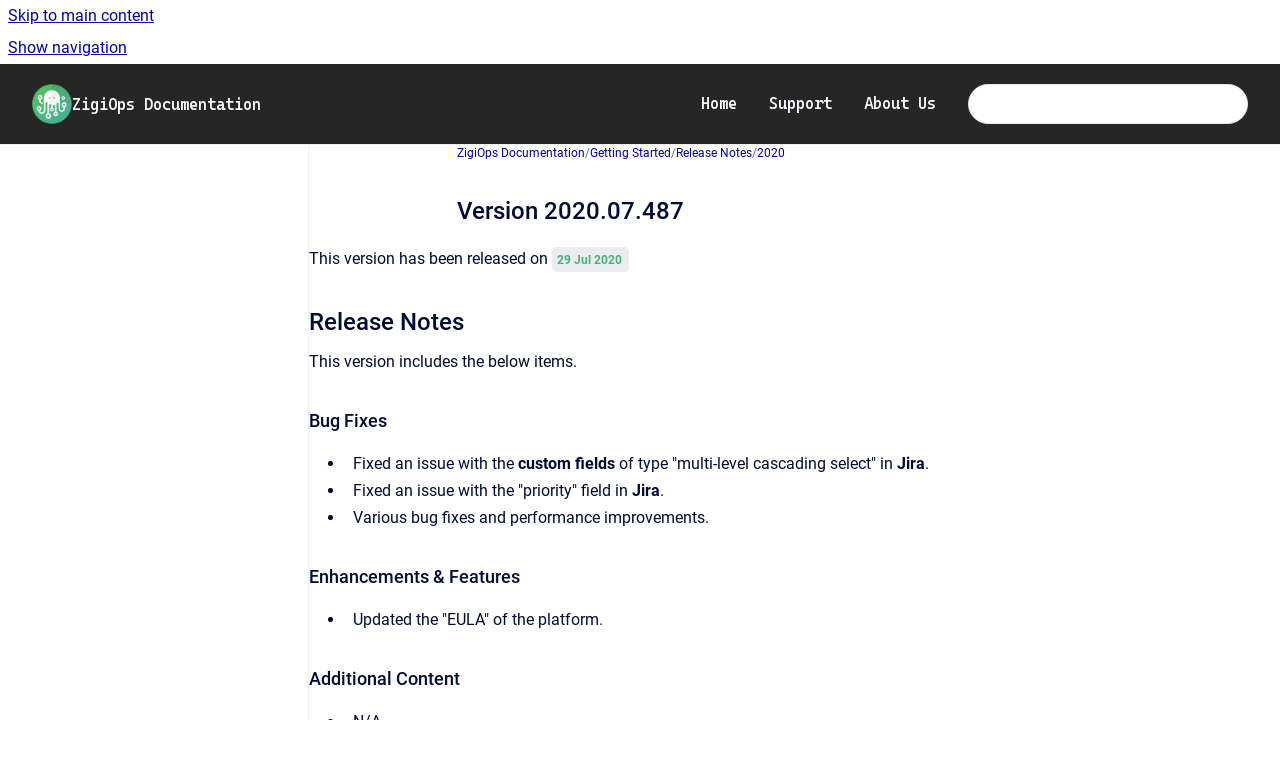

--- FILE ---
content_type: text/html
request_url: https://docs.zigiwave.com/zigiops/version-2020-07-487
body_size: 5651
content:
<!doctype html>
            
        
    
        
<html class="no-js" lang="en" data-vp-page-id="1019050" data-vp-page-template="article">
    
    
    
<head>
    <!--CDP_HEAD_START-->
        <!--CDP_HEAD_END-->
    <meta charset="utf-8">
    <meta http-equiv="x-ua-compatible" content="ie=edge">
    <meta name="viewport" content="width=device-width, initial-scale=1">
    <meta name="repository-base-url" content="../zigiops">
                <meta name="source-last-modified" content="2020-12-31T14:05Z">
    
    <meta name="Help Center Version"
          content="1.4">
    
        
    <link rel="icon" href="https://docs.zigiwave.com/__assets-2e80aea2-1c3a-4f36-932b-938d430daef7/image/Logo-ZigiWave-Docs.png">
    <link rel="apple-touch-icon" href="https://docs.zigiwave.com/__assets-2e80aea2-1c3a-4f36-932b-938d430daef7/image/Logo-ZigiWave-Docs.png">

            <link rel="canonical" href="https://docs.zigiwave.com/zigiops/version-2020-07-487">
        
    


<!-- HelpCenter config -->


                                                                                
    
                

    <!-- Primary Meta Tags -->
    <meta name="title" content="Version 2020.07.487">
            <meta name="description" content="This version has been released on 29 Jul 2020 Release Notes This version includes the below items. Bug Fixes Fixed an issue with the custom fields ...">
    <meta property="og:description" content="This version has been released on 29 Jul 2020 Release Notes This version includes the below items. Bug Fixes Fixed an issue with the custom fields ...">
    <meta property="twitter:description" content="This version has been released on 29 Jul 2020 Release Notes This version includes the below items. Bug Fixes Fixed an issue with the custom fields ...">

        
    
    <!-- Open Graph / Facebook -->
    <meta property="og:type" content="website">
    <meta property="og:url" content="https://docs.zigiwave.com/zigiops/version-2020-07-487">
    <meta property="og:title" content="Version 2020.07.487">
    <meta property="og:image" content="https://docs.zigiwave.com/__assets-2e80aea2-1c3a-4f36-932b-938d430daef7/image/Logo-ZigiWave-Docs.png">


    <!-- Twitter -->
    <meta property="twitter:card" content="summary_large_image">
    <meta property="twitter:title" content="Version 2020.07.487">
    <meta property="twitter:image" content="https://docs.zigiwave.com/__assets-2e80aea2-1c3a-4f36-932b-938d430daef7/image/Logo-ZigiWave-Docs.png">

    
    <script>
        var hasCookieNotice = false;
        var usesCookieOptInStrategy = true;
        var cookieRelatedFeatures = [];

        function isSitePreview() {
            var previewStagingUrlMatcher = /\/~preview-([a-f0-9]{8}-[a-f0-9]{4}-[a-f0-9]{4}-[a-f0-9]{4}-[a-f0-9]{12})\//;
            return previewStagingUrlMatcher.test(window.location.href);
        }

        function hasSiteViewerGivenConsentForTracking() {
            try {
                return window.localStorage.getItem('shc-cookies') === 'enabled';
            } catch (e) {
                return false;
            }
        }

        function hasSiteViewerRefusedConsentForTracking() {
            try {
                return window.localStorage.getItem('shc-cookies') === 'disabled';
            } catch (e) {
                return false;
            }
        }

        function areCookiesEnabled() {
                        if (!hasCookieNotice) {
                return true;
            }

                        if (usesCookieOptInStrategy) {
                                if (hasSiteViewerGivenConsentForTracking()) {
                    return true;
                }
            } else {
                                if (!hasSiteViewerRefusedConsentForTracking()) {
                    return true;
                }
            }

            return false;
        }

        var registerCookieRelatedFeature = function (featureFunction) {

                                                
            if (typeof featureFunction === 'function') {
                cookieRelatedFeatures.push(featureFunction);
            }
        }

        var initializeCookieRelatedFeatures = function () {

                                    
            if (!areCookiesEnabled()) {
                return;
            }
            window.scrollHelpCenter.areCookiesEnabled = true;
            for (const cookieRelatedFeature of cookieRelatedFeatures) {
                try {
                    cookieRelatedFeature();
                } catch (e) {
                    console.error(e);
                }
            }
        }

        
        window.scrollHelpCenter = {
            collection: JSON.parse('{\"members\":[{\"name\":\"ZigiOps Documentation\",\"prefix\":\"zigiops\"}],\"currentContentSource\":{\"name\":\"ZigiOps Documentation\",\"prefix\":\"zigiops\"}}'),
            source: {
                confluenceBaseUrl: 'https://zigidocs.atlassian.net/wiki',
                confluencePageId: '1019050',
                confluenceSpaceKey: 'DDS',
            },
            contentSourceKey: 'SPACE:DDS',
            siteKey: 'd3e5bdc8-655d-4961-9559-2ac6b3b00dbc',
            customJsSrc: '../__assets-2e80aea2-1c3a-4f36-932b-938d430daef7/js/custom.js',
            isSitePreview: isSitePreview(),
            areCookiesEnabled: areCookiesEnabled(),
            excludePageLabel: 'scroll-help-center-exclude-page',
            hasCookieNotice: hasCookieNotice,
            usesCookieOptInStrategy: usesCookieOptInStrategy,
            registerCookieRelatedFeature: registerCookieRelatedFeature,
            initializeCookieRelatedFeatures: initializeCookieRelatedFeatures,
            isPortal: false,
            isSearch: false,
            isError: false,
            isOverview: false,
            viewportLink: '../zigiops/',
            relSiteRootPath: '../',
            siteInstanceId: '2e80aea2-1c3a-4f36-932b-938d430daef7',
            theme: {
                root: {
                    absoluteLink: '../zigiops/'
                },
                header: {
                    displaySpaceName: true,
                    links: JSON.parse('[{\"url\":\"https:\/\/docs.zigiwave.com\/\",\"text\":\"Home\"},{\"url\":\"https:\/\/support.zigiwave.com\/\",\"text\":\"Support\"},{\"url\":\"https:\/\/www.zigiwave.com\/company\",\"text\":\"About Us\"}]'),
                    logo: {
                        url: '../__assets-2e80aea2-1c3a-4f36-932b-938d430daef7/image/Logo-ZigiWave-Docs.png',
                        alt: 'ZigiOps Documentation'
                    },
                },
                cookieNotice: {
                    display: false,
                    headingText: 'Cookie Notice',
                    descriptionText: 'Please read our privacy statement.',
                    link: {
                        url: '',
                        text: ''
                    }
                }
            },
            integrations: {
                jiraServiceDesk: {
                    key: ''
                },
                intercom: {
                    appId: ''
                },
                zendesk: {
                    url: ''
                },
                aiSearch: {
                    enabled: false
                }
            },
            repository: {
                link: '../zigiops',
                name: 'ZigiOps Documentation'
            },
            versionLinksForPage: JSON.parse('null'),
            variantLinksForPage: JSON.parse('null'),
            languageLinksForPage: JSON.parse('null'),
            defaultLanguageCode: null        };
    </script>

    
            
    

    
        
    <link rel="stylesheet" href="../__theme/css/app--9d49c7a6f16d6f27f169.css">

    
            <link rel="stylesheet"
              id="theme-asset-custom-css"
              href="../__assets-2e80aea2-1c3a-4f36-932b-938d430daef7/css/custom.css">
    
    
<style>
            :root {
                        --_vpt-INTERNAL-footer-background: #262626;
        --_vpt-INTERNAL-footer-foreground: #FFFFFF;
        --_vpt-INTERNAL-header-background: #262626;
        --_vpt-INTERNAL-header-foreground: #FFFFFF;

        /* @deprecated */
        --vp-portal-banner-background-image: url('../header-background--b27bdbd2502a69f032bd.jpg');
        /* @deprecated */
        --vp-portal-banner-text-color: #FFF;
        /* @deprecated */
        --vp-space-banner-background-image: url('../../__assets-2e80aea2-1c3a-4f36-932b-938d430daef7/image/Background-ZigiWave-Docs.png');
        /* @deprecated */
        --vp-space-banner-text-color: #FFF;
    }
</style>

    <title>Version 2020.07.487</title>

        </head>
    <!-- pageid attribute is deprecated - please use data-vp-page-id on html element instead -->
    <body pageid="1019050" class="flex flex-col min-h-screen">
                    <div id="vp-js-cookies__notice"></div>
            <vp-a11y-skip-controller>
                <a class="vp-a11y-skip-trigger" href="#content">
                    <i18n-message i18nkey="navigation.skip.to.main.label">
                        Skip to main content
                    </i18n-message>
                </a>
            </vp-a11y-skip-controller>
            <button type="button" class="vp-a11y-skip-trigger vp-js-a11y-navigation-toggle">
                <i18n-message i18nkey="navigation.open.label">
                    Show navigation
                </i18n-message>
            </button>
        
        

<header data-vp-component="header" class="header hc-header-background-color">
    <div class="header__navigation relative">
        <div class="hc-header-background-color relative z-10" id="site-navigation">
            <div class="top-bar header__navigation--large vp-container hc-header-background-color hc-header-font-color">
                <div class="top-bar-left">
                    <ul class="flex flex-wrap flex-row gap-4 items-center relative m-0 p-0 list-none hc-header-background-color">
                        <li class="leading-none align-self-center header__navigation--logo">
                            <vp-localized-link>
                                <a href="../zigiops/">
                                    <img src="../__assets-2e80aea2-1c3a-4f36-932b-938d430daef7/image/Logo-ZigiWave-Docs.png" alt="">
                                    <i18n-message class="sr-only" i18nKey="header.home.label">
                                        Go to homepage
                                    </i18n-message>
                                </a>
                            </vp-localized-link>
                        </li>
                                                    <li>
                                <vp-localized-link>
                                    <a
                                        href="../zigiops/"
                                        class="block leading-none py-3 header__navigation--heading hc-header-font-color"
                                    >
                                        ZigiOps Documentation
                                    </a>
                                </vp-localized-link>
                            </li>
                                            </ul>
                </div>
                <div class="top-bar-right no-print">
                    <div class="header__navigation--large__menu hc-header-background-color">
                        <ul class="flex flex-row m-0 p-0 list-none render-links">
                            
    <li class="order-6 lg:order-2 render-links--link
                              render-links--link--border">
        <a href="https://docs.zigiwave.com/"
           class="block px-4 py-3 hc-header-font-color"
           rel="noopener">
            Home
        </a>
    </li>
        <li class="order-6 lg:order-2 render-links--link
                              ">
        <a href="https://support.zigiwave.com/"
           class="block px-4 py-3 hc-header-font-color"
           rel="noopener">
            Support
        </a>
    </li>
        <li class="order-6 lg:order-2 render-links--link
                              ">
        <a href="https://www.zigiwave.com/company"
           class="block px-4 py-3 hc-header-font-color"
           rel="noopener">
            About Us
        </a>
    </li>
                            </ul>
                                                                            <div class="my-auto list-none ml-4">
                                    

        
        
    
    <div
        data-vp-id="search-bar-placeholder"
        data-vp-component="search-bar"
        data-vp-variant=""
        class="vp-search-bar "
        aria-hidden="true"
    >
        <form
            action="/search.html"
            method="GET"
            class="vp-search-bar__input-container"
        >
            <div
                data-vp-component="search-input"
                data-vp-variant="border"
                class="vp-search-input vp-search-input--border"
            >
                <input
                    type="search"
                    autocomplete="off"
                    value=""
                    class="vp-search-input__input"
                    style="margin-right: 0;"
                >
            </div>
        </form>
    </div>

    
    <script data-vp-id="search-bar-config" type="application/json">
        {
            "hasContentSourceFilter": false,
            "hasQuickSearch": true,
            "variant": ""
        }
    </script>
                            </div>
                                            </div>

                    <button type="button" class="vp-js-header-search-toggle vp-button header__navigation--button hc-header-font-color">
                        <svg
                            data-vp-id="header-search-toggle-icon"
                            data-vp-component="icon"
                            xmlns="http://www.w3.org/2000/svg"
                            width="20"
                            height="20"
                            viewBox="0 0 20 20"
                            fill="none"
                            aria-hidden="true"
                        >
                            <path d="M8.99452 14.5C10.5121 14.5 11.809 13.9669 12.8854 12.9007C13.9618 11.8345 14.5 10.5361 14.5 9.00548C14.5 7.48794 13.9631 6.19097 12.8893 5.11458C11.8155 4.03819 10.519 3.5 9 3.5C7.46786 3.5 6.16816 4.0369 5.1009 5.11071C4.03363 6.18453 3.5 7.48096 3.5 9C3.5 10.5321 4.0331 11.8318 5.09929 12.8991C6.1655 13.9664 7.46391 14.5 8.99452 14.5ZM9 16C8.02913 16 7.11974 15.816 6.27185 15.4479C5.42395 15.0799 4.68056 14.5799 4.04167 13.9479C3.40278 13.316 2.90278 12.576 2.54167 11.728C2.18056 10.88 2 9.97053 2 8.99956C2 8.04152 2.18403 7.13542 2.55208 6.28125C2.92014 5.42708 3.41864 4.68387 4.04758 4.0516C4.67653 3.41935 5.41569 2.91935 6.26508 2.5516C7.11449 2.18387 8.02548 2 8.99806 2C9.95769 2 10.8646 2.18403 11.7188 2.55208C12.5729 2.92014 13.316 3.42014 13.9479 4.05208C14.5799 4.68403 15.0799 5.42612 15.4479 6.27835C15.816 7.13058 16 8.0381 16 9.00094C16 9.83365 15.8615 10.6213 15.5846 11.3638C15.3078 12.1062 14.9254 12.7836 14.4375 13.3958L18 16.9583L16.9375 18L13.375 14.4583C12.7668 14.9459 12.0939 15.3247 11.3564 15.5948C10.6188 15.8649 9.83333 16 9 16Z" fill="currentColor"></path>
                        </svg>
                        <i18n-message class="sr-only" i18nKey="search.form.show.label"></i18n-message>
                    </button>
                </div>
            </div>
        </div>
    </div>
</header>

        <div class="flex flex-col flex-grow hc-main-wrapper">
                            


<div class="vp-article vp-container article">
    <div class="vp-article__aside-left no-print">
        <div id="vp-js-desktop__navigation" class="vp-article__aside-left__inner"></div>
    </div>

    <main id="article-content" class="vp-article__content-panel">
                    
    <i18n-message i18nkey="breadcrumb.label" attribute="aria-label" class="vp-breadcrumbs__wrapper">
        <nav class="vp-breadcrumbs" aria-label="Breadcrumb" role="navigation">
            <div class="breadcrumbs-wrapper">
                <ol class="breadcrumbs breadcrumbs--fit-content">
                                            <li>
                                                            <a href="../zigiops/" rel="prev">ZigiOps Documentation</a>
                                                                                        <span aria-hidden="true">/</span>
                                                    </li>
                                            <li>
                                                            <a href="../zigiops/getting-started" rel="prev" class="js-breadcrumbs-truncate">Getting Started</a>
                                                                                        <span aria-hidden="true">/</span>
                                                    </li>
                                            <li>
                                                            <a href="../zigiops/release-notes" rel="prev" class="js-breadcrumbs-truncate">Release Notes</a>
                                                                                        <span aria-hidden="true">/</span>
                                                    </li>
                                            <li>
                                                            <a href="../zigiops/2020" rel="prev" class="js-breadcrumbs-truncate">2020</a>
                                                                                </li>
                                    </ol>
            </div>
        </nav>
    </i18n-message>
                        <div id="content" class="vp-a11y-skip-target" tabindex="-1"></div>
                    <div class="vp-article__aside-right no-print">
                <vp-toc data-vp-component="toc" for="main-content">
                    <vp-a11y-skip-controller slot="afterbegin">
                        <a class="vp-a11y-skip-trigger"  href="#article-inner-content">
                            <i18n-message i18nkey="navigation.skip.toc.label">
                                Skip table of contents
                            </i18n-message>
                        </a>
                    </vp-a11y-skip-controller>
                </vp-toc>
            </div>
                <div id="article-inner-content" class="vp-article__wrapper" tabindex="-1">
            <header class="article-header">
                <!-- CSS class article__heading is deprecated and will be removed in the future -->
                <h1 class="vp-article__heading article__heading"><span>Version 2020.07.487</span></h1>
            </header>

            <section id="main-content" class="vp-article__content wiki-content article__content">
                    <p>This version has been released on&nbsp;<time datetime="2020-07-29" class="date-past">29 Jul 2020</time></p><h2 id="Version2020.07.487-ReleaseNotes">Release Notes</h2><p>This version includes the below items.</p><h3 id="Version2020.07.487-BugFixes">Bug Fixes</h3><ul><li>Fixed an issue with the&nbsp;<strong>custom fields</strong> of type "multi-level cascading select" in <strong>Jira</strong>.</li><li>Fixed an issue with the "priority" field in <strong>Jira</strong>.</li><li>Various bug fixes and performance improvements.</li></ul><h3 id="Version2020.07.487-Enhancements&amp;Features">Enhancements &amp; Features</h3><ul><li><p class="auto-cursor-target">Updated the "EULA" of the platform.</p></li></ul><h3 id="Version2020.07.487-AdditionalContent">Additional Content</h3><ul><li>N/A</li></ul><p><br clear="none"></p>

        
<div class="table-overlay full reveal article__content" data-vp-id="js-table-overlay">
    <i18n-message i18nkey="modal.cta.close.label" attribute="title">
        <button class="close-button table-overlay__close"
                data-close
                title="Close modal"
                type="button">
            <span aria-hidden="true">&times;</span>
        </button>
    </i18n-message>
    <div class="table-overlay__content"></div>
</div>

                            </section>

                    </div>
    </main>
</div>
                    </div>

        
    
<footer data-vp-component="footer" class="footer hc-footer-background-color">
    <div class="grid lg:flex footer--alignment hc-footer-font-color vp-container">
                    <div class="flex hc-footer-font-color">
                <img src="../__assets-2e80aea2-1c3a-4f36-932b-938d430daef7/image/Logo-ZigiWave-Docs.png" class="footer__logo" alt="">
            </div>
                <div class="grid">
            <div class="footer__links">
                                    <a
                        href="https://www.linkedin.com/company/zigiwave/"
                        class="hc-footer-font-color"
                        rel="noopener"
                    >
                        LinkedIn
                    </a>
                    <span class="footer__links--separator">/</span>                                    <a
                        href="https://www.youtube.com/channel/UCIa9GKLoFZXk7ognPTuVdGA"
                        class="hc-footer-font-color"
                        rel="noopener"
                    >
                        YouTube
                    </a>
                    <span class="footer__links--separator">/</span>                                    <a
                        href="https://www.facebook.com/zigiwave"
                        class="hc-footer-font-color"
                        rel="noopener"
                    >
                        Facebook
                    </a>
                    <span class="footer__links--separator">/</span>                                    <a
                        href="https://twitter.com/ZigiWave"
                        class="hc-footer-font-color"
                        rel="noopener"
                    >
                        Twitter
                    </a>
                                                </div>
                <ul class="footer__attribution-line--copyright hc-footer-font-color">
                    <li>
                    <i18n-message i18nkey="footer.copyright.label" options='{ "date": "2026", "by": "ZigiWave.com. All rights reserved." }'>
                        Copyright &copy; 2026 ZigiWave.com. All rights reserved.
                    </i18n-message>
                    </li>
                    <li>
                        <span aria-hidden="true">&bull;</span>
                        <i18n-message i18nkey="footer.poweredBy.label">Powered by</i18n-message>
                        &#32;
                        <a
                            href="https://www.k15t.com/go/scroll-viewport-cloud-help-center"
                            rel="noopener nofollow"
                        >
                            Scroll Viewport
                        </a>
                        &#32;
                        &#38;
                        &#32;
                        <a
                            href="https://www.atlassian.com/software/confluence"
                            rel="noopener nofollow"
                        >
                            Atlassian Confluence
                        </a>
                    </li>
                    <li id="vp-js-cookies__reset-link"></li>
                </ul>
                    </div>
    </div>
</footer>

        
    
    
        
        
            
    
                
                
                
        
        <div id="vp-js-mobile__navigation"></div>

                            <div class="vp-error-log">
                <div class="vp-error-log__backdrop"></div>
                <div class="vp-error-log__modal">
                    <div class="vp-error-log__header">
                        <i18n-message i18nkey="preview.errorLog.header.label" ns="common">
                            JavaScript errors detected
                        </i18n-message>
                    </div>
                    <div class="vp-error-log__content">
                        <p>
                            <i18n-message i18nkey="preview.errorLog.content.0" ns="common">
                                Please note, these errors can depend on your browser setup.
                            </i18n-message>
                        </p>
                        <ul data-error-log-list>
                            <template class="vp-error-log__item--template">
                                <li></li>
                            </template>
                        </ul>
                        <p>
                            <i18n-message i18nkey="preview.errorLog.content.1" ns="common">
                                If this problem persists, please contact our support.
                            </i18n-message>
                        </p>
                    </div>
                    <div class="vp-error-log__footer">
                        <a class="vp-button vp-button--primary" href="https://k15t.jira.com/servicedesk/customer/portal/3" rel="noopener">
                            <i18n-message i18nkey="preview.errorLog.cta.support.label" ns="common">
                                Contact Support
                            </i18n-message>
                        </a>
                        <a class="vp-button vp-button--secondary" id="error-log-close-button" tabindex="0">
                            <i18n-message i18nkey="preview.errorLog.cta.close.label" ns="common">
                                Close
                            </i18n-message>
                        </a>
                    </div>
                </div>
            </div>
        
        <script>
            (function() {
                // set the inapphelp attributes as early as possible to avoid flashing content that should be hidden
                const searchParams = new URL(location.href).searchParams;

                if (searchParams.get('inAppHelp') === 'true') {
                    const inAppHelpClasses = ['vp-in-app-help'];

                    if (searchParams.get('title') === 'false') {
                        inAppHelpClasses.push('vp-in-app-help--no-title');
                    }

                    document.body.classList.add(...inAppHelpClasses);
                }
            }());
        </script>

        <script>
            if(!false) {
                window.scrollHelpCenter.initializeCookieRelatedFeatures();
            }
        </script>

        <script src="../__theme/js/app--e097f5305d0a99a7c40c.js"></script>
    </body>
</html>


--- FILE ---
content_type: text/css; charset=utf-8
request_url: https://fonts.googleapis.com/css2?family=Cascadia+Code:ital,wght@0,200..700;1,200..700&display=swap
body_size: 431
content:
/* arabic */
@font-face {
  font-family: 'Cascadia Code';
  font-style: italic;
  font-weight: 200 700;
  font-display: swap;
  src: url(https://fonts.gstatic.com/s/cascadiacode/v5/qWcyB6-zq5zxD57cT5s916v3aD7rsBElkYABXt3F.woff2) format('woff2');
  unicode-range: U+0600-06FF, U+0750-077F, U+0870-088E, U+0890-0891, U+0897-08E1, U+08E3-08FF, U+200C-200E, U+2010-2011, U+204F, U+2E41, U+FB50-FDFF, U+FE70-FE74, U+FE76-FEFC, U+102E0-102FB, U+10E60-10E7E, U+10EC2-10EC4, U+10EFC-10EFF, U+1EE00-1EE03, U+1EE05-1EE1F, U+1EE21-1EE22, U+1EE24, U+1EE27, U+1EE29-1EE32, U+1EE34-1EE37, U+1EE39, U+1EE3B, U+1EE42, U+1EE47, U+1EE49, U+1EE4B, U+1EE4D-1EE4F, U+1EE51-1EE52, U+1EE54, U+1EE57, U+1EE59, U+1EE5B, U+1EE5D, U+1EE5F, U+1EE61-1EE62, U+1EE64, U+1EE67-1EE6A, U+1EE6C-1EE72, U+1EE74-1EE77, U+1EE79-1EE7C, U+1EE7E, U+1EE80-1EE89, U+1EE8B-1EE9B, U+1EEA1-1EEA3, U+1EEA5-1EEA9, U+1EEAB-1EEBB, U+1EEF0-1EEF1;
}
/* braille */
@font-face {
  font-family: 'Cascadia Code';
  font-style: italic;
  font-weight: 200 700;
  font-display: swap;
  src: url(https://fonts.gstatic.com/s/cascadiacode/v5/qWcyB6-zq5zxD57cT5s916v3aD7rGzAAvqgLVuX8ew.woff2) format('woff2');
  unicode-range: U+2800-28FF;
}
/* cyrillic-ext */
@font-face {
  font-family: 'Cascadia Code';
  font-style: italic;
  font-weight: 200 700;
  font-display: swap;
  src: url(https://fonts.gstatic.com/s/cascadiacode/v5/qWcyB6-zq5zxD57cT5s916v3aD7ruBElkYABXt3F.woff2) format('woff2');
  unicode-range: U+0460-052F, U+1C80-1C8A, U+20B4, U+2DE0-2DFF, U+A640-A69F, U+FE2E-FE2F;
}
/* cyrillic */
@font-face {
  font-family: 'Cascadia Code';
  font-style: italic;
  font-weight: 200 700;
  font-display: swap;
  src: url(https://fonts.gstatic.com/s/cascadiacode/v5/qWcyB6-zq5zxD57cT5s916v3aD7rsRElkYABXt3F.woff2) format('woff2');
  unicode-range: U+0301, U+0400-045F, U+0490-0491, U+04B0-04B1, U+2116;
}
/* greek */
@font-face {
  font-family: 'Cascadia Code';
  font-style: italic;
  font-weight: 200 700;
  font-display: swap;
  src: url(https://fonts.gstatic.com/s/cascadiacode/v5/qWcyB6-zq5zxD57cT5s916v3aD7rthElkYABXt3F.woff2) format('woff2');
  unicode-range: U+0370-0377, U+037A-037F, U+0384-038A, U+038C, U+038E-03A1, U+03A3-03FF;
}
/* hebrew */
@font-face {
  font-family: 'Cascadia Code';
  font-style: italic;
  font-weight: 200 700;
  font-display: swap;
  src: url(https://fonts.gstatic.com/s/cascadiacode/v5/qWcyB6-zq5zxD57cT5s916v3aD7rtxElkYABXt3F.woff2) format('woff2');
  unicode-range: U+0307-0308, U+0590-05FF, U+200C-2010, U+20AA, U+25CC, U+FB1D-FB4F;
}
/* symbols2 */
@font-face {
  font-family: 'Cascadia Code';
  font-style: italic;
  font-weight: 200 700;
  font-display: swap;
  src: url(https://fonts.gstatic.com/s/cascadiacode/v5/qWcyB6-zq5zxD57cT5s916v3aD7rDzAAvqgLVuX8ew.woff2) format('woff2');
  unicode-range: U+2000-2001, U+2004-2008, U+200A, U+23B8-23BD, U+2500-259F;
}
/* vietnamese */
@font-face {
  font-family: 'Cascadia Code';
  font-style: italic;
  font-weight: 200 700;
  font-display: swap;
  src: url(https://fonts.gstatic.com/s/cascadiacode/v5/qWcyB6-zq5zxD57cT5s916v3aD7ruhElkYABXt3F.woff2) format('woff2');
  unicode-range: U+0102-0103, U+0110-0111, U+0128-0129, U+0168-0169, U+01A0-01A1, U+01AF-01B0, U+0300-0301, U+0303-0304, U+0308-0309, U+0323, U+0329, U+1EA0-1EF9, U+20AB;
}
/* latin-ext */
@font-face {
  font-family: 'Cascadia Code';
  font-style: italic;
  font-weight: 200 700;
  font-display: swap;
  src: url(https://fonts.gstatic.com/s/cascadiacode/v5/qWcyB6-zq5zxD57cT5s916v3aD7ruxElkYABXt3F.woff2) format('woff2');
  unicode-range: U+0100-02BA, U+02BD-02C5, U+02C7-02CC, U+02CE-02D7, U+02DD-02FF, U+0304, U+0308, U+0329, U+1D00-1DBF, U+1E00-1E9F, U+1EF2-1EFF, U+2020, U+20A0-20AB, U+20AD-20C0, U+2113, U+2C60-2C7F, U+A720-A7FF;
}
/* latin */
@font-face {
  font-family: 'Cascadia Code';
  font-style: italic;
  font-weight: 200 700;
  font-display: swap;
  src: url(https://fonts.gstatic.com/s/cascadiacode/v5/qWcyB6-zq5zxD57cT5s916v3aD7rtRElkYABXg.woff2) format('woff2');
  unicode-range: U+0000-00FF, U+0131, U+0152-0153, U+02BB-02BC, U+02C6, U+02DA, U+02DC, U+0304, U+0308, U+0329, U+2000-206F, U+20AC, U+2122, U+2191, U+2193, U+2212, U+2215, U+FEFF, U+FFFD;
}
/* arabic */
@font-face {
  font-family: 'Cascadia Code';
  font-style: normal;
  font-weight: 200 700;
  font-display: swap;
  src: url(https://fonts.gstatic.com/s/cascadiacode/v5/qWcsB6-zq5zxD57cT5s916v3aD7btxsis4IxXw.woff2) format('woff2');
  unicode-range: U+0600-06FF, U+0750-077F, U+0870-088E, U+0890-0891, U+0897-08E1, U+08E3-08FF, U+200C-200E, U+2010-2011, U+204F, U+2E41, U+FB50-FDFF, U+FE70-FE74, U+FE76-FEFC, U+102E0-102FB, U+10E60-10E7E, U+10EC2-10EC4, U+10EFC-10EFF, U+1EE00-1EE03, U+1EE05-1EE1F, U+1EE21-1EE22, U+1EE24, U+1EE27, U+1EE29-1EE32, U+1EE34-1EE37, U+1EE39, U+1EE3B, U+1EE42, U+1EE47, U+1EE49, U+1EE4B, U+1EE4D-1EE4F, U+1EE51-1EE52, U+1EE54, U+1EE57, U+1EE59, U+1EE5B, U+1EE5D, U+1EE5F, U+1EE61-1EE62, U+1EE64, U+1EE67-1EE6A, U+1EE6C-1EE72, U+1EE74-1EE77, U+1EE79-1EE7C, U+1EE7E, U+1EE80-1EE89, U+1EE8B-1EE9B, U+1EEA1-1EEA3, U+1EEA5-1EEA9, U+1EEAB-1EEBB, U+1EEF0-1EEF1;
}
/* braille */
@font-face {
  font-family: 'Cascadia Code';
  font-style: normal;
  font-weight: 200 700;
  font-display: swap;
  src: url(https://fonts.gstatic.com/s/cascadiacode/v5/qWcsB6-zq5zxD57cT5s916v3aJX6kjQKuYoJZuQ.woff2) format('woff2');
  unicode-range: U+2800-28FF;
}
/* cyrillic-ext */
@font-face {
  font-family: 'Cascadia Code';
  font-style: normal;
  font-weight: 200 700;
  font-display: swap;
  src: url(https://fonts.gstatic.com/s/cascadiacode/v5/qWcsB6-zq5zxD57cT5s916v3aDbbtxsis4IxXw.woff2) format('woff2');
  unicode-range: U+0460-052F, U+1C80-1C8A, U+20B4, U+2DE0-2DFF, U+A640-A69F, U+FE2E-FE2F;
}
/* cyrillic */
@font-face {
  font-family: 'Cascadia Code';
  font-style: normal;
  font-weight: 200 700;
  font-display: swap;
  src: url(https://fonts.gstatic.com/s/cascadiacode/v5/qWcsB6-zq5zxD57cT5s916v3aD_btxsis4IxXw.woff2) format('woff2');
  unicode-range: U+0301, U+0400-045F, U+0490-0491, U+04B0-04B1, U+2116;
}
/* greek */
@font-face {
  font-family: 'Cascadia Code';
  font-style: normal;
  font-weight: 200 700;
  font-display: swap;
  src: url(https://fonts.gstatic.com/s/cascadiacode/v5/qWcsB6-zq5zxD57cT5s916v3aDjbtxsis4IxXw.woff2) format('woff2');
  unicode-range: U+0370-0377, U+037A-037F, U+0384-038A, U+038C, U+038E-03A1, U+03A3-03FF;
}
/* hebrew */
@font-face {
  font-family: 'Cascadia Code';
  font-style: normal;
  font-weight: 200 700;
  font-display: swap;
  src: url(https://fonts.gstatic.com/s/cascadiacode/v5/qWcsB6-zq5zxD57cT5s916v3aDnbtxsis4IxXw.woff2) format('woff2');
  unicode-range: U+0307-0308, U+0590-05FF, U+200C-2010, U+20AA, U+25CC, U+FB1D-FB4F;
}
/* symbols2 */
@font-face {
  font-family: 'Cascadia Code';
  font-style: normal;
  font-weight: 200 700;
  font-display: swap;
  src: url(https://fonts.gstatic.com/s/cascadiacode/v5/qWcsB6-zq5zxD57cT5s916v3aIH6kjQKuYoJZuQ.woff2) format('woff2');
  unicode-range: U+2000-2001, U+2004-2008, U+200A, U+23B8-23BD, U+2500-259F;
}
/* vietnamese */
@font-face {
  font-family: 'Cascadia Code';
  font-style: normal;
  font-weight: 200 700;
  font-display: swap;
  src: url(https://fonts.gstatic.com/s/cascadiacode/v5/qWcsB6-zq5zxD57cT5s916v3aDTbtxsis4IxXw.woff2) format('woff2');
  unicode-range: U+0102-0103, U+0110-0111, U+0128-0129, U+0168-0169, U+01A0-01A1, U+01AF-01B0, U+0300-0301, U+0303-0304, U+0308-0309, U+0323, U+0329, U+1EA0-1EF9, U+20AB;
}
/* latin-ext */
@font-face {
  font-family: 'Cascadia Code';
  font-style: normal;
  font-weight: 200 700;
  font-display: swap;
  src: url(https://fonts.gstatic.com/s/cascadiacode/v5/qWcsB6-zq5zxD57cT5s916v3aDXbtxsis4IxXw.woff2) format('woff2');
  unicode-range: U+0100-02BA, U+02BD-02C5, U+02C7-02CC, U+02CE-02D7, U+02DD-02FF, U+0304, U+0308, U+0329, U+1D00-1DBF, U+1E00-1E9F, U+1EF2-1EFF, U+2020, U+20A0-20AB, U+20AD-20C0, U+2113, U+2C60-2C7F, U+A720-A7FF;
}
/* latin */
@font-face {
  font-family: 'Cascadia Code';
  font-style: normal;
  font-weight: 200 700;
  font-display: swap;
  src: url(https://fonts.gstatic.com/s/cascadiacode/v5/qWcsB6-zq5zxD57cT5s916v3aDvbtxsis4I.woff2) format('woff2');
  unicode-range: U+0000-00FF, U+0131, U+0152-0153, U+02BB-02BC, U+02C6, U+02DA, U+02DC, U+0304, U+0308, U+0329, U+2000-206F, U+20AC, U+2122, U+2191, U+2193, U+2212, U+2215, U+FEFF, U+FFFD;
}
